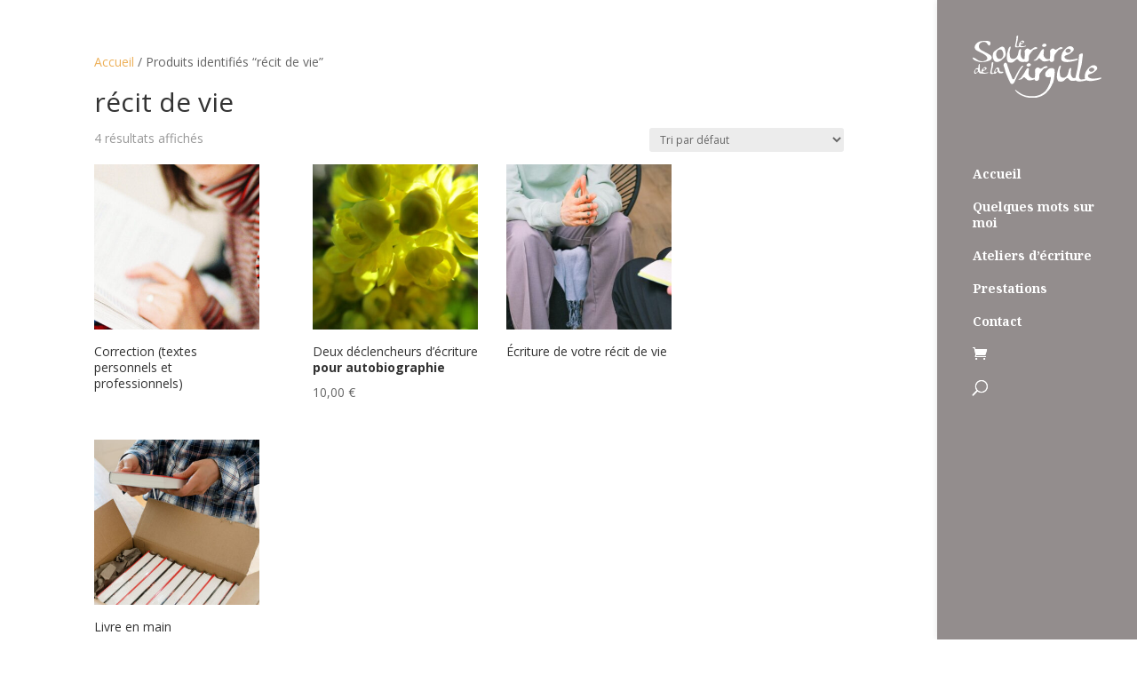

--- FILE ---
content_type: text/css
request_url: https://soniabrault.fr/wp-content/themes/Divichild/style.css?ver=4.27.5
body_size: 186
content:
/*
Theme Name: Divichild
Description: Child theme for the Divi theme 
Author: Zacharie Pacey
Template: Divi
*/

/****************************************/

#top-menu .nav li {line-height:1.5em;}

/*Ajustement couleur texte des boutons sur les pages de produits WC*/
.single_add_to_cart_button button alt, .et_color_scheme_orange.woocommerce-page button a, .woocommerce-page button.button {
    color: #fff !important;
}



--- FILE ---
content_type: text/css
request_url: https://soniabrault.fr/wp-content/et-cache/global/et-divi-customizer-global.min.css?ver=1766598976
body_size: 1170
content:
#top-menu>li>a,.sub-menu>li>a{line-height:1.3em}@media (min-width:981px){#et-top-navigation{margin-left:-40px}.et_vertical_nav #main-header #top-menu li{padding-left:40px}.et_vertical_nav div#et_top_search,.et_vertical_nav #et-top-navigation .et-cart-info{margin-left:40px}}body.woocommerce #sidebar{display:none}body.woocommerce #left-area{width:100%;padding-right:0}body.woocommerce #main-content .container:before{display:none}.et_pb_contact_submit,.et_password_protected_form .et_submit_button,.et_pb_bg_layout_light .et_pb_newsletter_button,.comment-reply-link,.form-submit .et_pb_button,.et_pb_bg_layout_light .et_pb_promo_button,.et_pb_bg_layout_light .et_pb_more_button,.woocommerce a.button.alt,.woocommerce-page a.button.alt,.woocommerce button.button.alt,.woocommerce button.button.alt.disabled,.woocommerce-page button.button.alt,.woocommerce-page button.button.alt.disabled,.woocommerce input.button.alt,.woocommerce-page input.button.alt,.woocommerce #respond input#submit.alt,.woocommerce-page #respond input#submit.alt,.woocommerce #content input.button.alt,.woocommerce-page #content input.button.alt,.woocommerce a.button,.woocommerce-page a.button,.woocommerce button.button,.woocommerce-page button.button,.woocommerce input.button,.woocommerce-page input.button,.et_pb_contact p input[type="checkbox"]:checked+label i:before,.et_pb_bg_layout_light.et_pb_module.et_pb_button{color:#fff}.form-submit .et_pb_button,.woocommerce #content input.button,.woocommerce #content input.button.alt,.woocommerce #content input.button.alt:hover,.woocommerce #content input.button:hover,.woocommerce #respond input#submit,.woocommerce #respond input#submit.alt,.woocommerce #respond input#submit.alt:hover,.woocommerce #respond input#submit:hover,.woocommerce-page #content input.button,.woocommerce-page #content input.button.alt,.woocommerce-page #content input.button.alt:hover,.woocommerce-page #respond input#submit,.woocommerce-page #respond input#submit.alt,.woocommerce-page #respond input#submit.alt:hover,.woocommerce-page #respond input#submit:hover,.woocommerce-page a.button,.woocommerce-page a.button.alt,.woocommerce-page a.button.alt:hover,.woocommerce-page a.button:hover,.woocommerce-page button.button,.woocommerce-page button.button.alt,.woocommerce-page button.button.alt.disabled,.woocommerce-page button.button.alt.disabled:hover,.woocommerce-page button.button.alt:hover,.woocommerce-page button.button:hover,.woocommerce-page input.button,.woocommerce-page input.button.alt,.woocommerce-page input.button.alt:hover,.woocommerce-page input.button:hover,.woocommerce a.button,.woocommerce a.button.alt,.woocommerce a.button.alt:hover,.woocommerce a.button:hover,.woocommerce button.button,.woocommerce button.button.alt,.woocommerce button.button.alt.disabled,.woocommerce button.button.alt.disabled:hover,.woocommerce button.button.alt:hover,.woocommerce input.button,.woocommerce input.button.alt,.woocommerce input.button.alt:hover,.woocommerce input.button:hover{color:#fff}p.price{margin-bottom:15px}.et_color_scheme_orange .woocommerce-error{background-color:red!important}.woocommerce div.product div.images .woocommerce-product-gallery__wrapper .zoomImg,.woocommerce div.product div.images .woocommerce-product-gallery__trigger{display:none!important}@media (min-width:800px){.et_vertical_nav.et_right_sidebar.woocommerce #main-content div.product div.images,.et_vertical_nav.et_right_sidebar.woocommerce-page #main-content div.product div.image{width:47%!important}}.woocommerce div.product div.images img{cursor:default!important}.product-name>a{color:#000}#payment a{color:#3e75fc}.mc4wp-form-fields button,.mc4wp-form-fields input,.mc4wp-form-fields select,.mc4wp-form-fields textarea{font-family:inherit;border-radius:3px;padding:8px}.mc4wp-form-fields input[type="submit"]{clear:both;background-color:green;border:0 none;border-radius:4px;transition:all 0.23s ease-in-out 0s;color:#FFFFFF;cursor:pointer;display:inline-block;font-size:15px;font-weight:normal;height:32px;line-height:32px;margin:0 5px 10px 0;padding:0 22px;text-align:center;text-decoration:none;vertical-align:top;white-space:nowrap;width:auto}.mc4wp-form-fields input[type="checkbox"]{cursor:pointer}.mc4wp-success p{color:green}.footer-widget a:hover{color:#ee7b00!important}.lettrine{float:left;font-size:3em;color:#ee7b00;line-height:1em;font-weight:bold;margin-right:10px}.one_half p{padding-bottom:0px}.one_half blockquote p{padding-bottom:5px}.woocommerce-Tabs-panel button.button{margin-top:10px}.woocommerce-Tabs-panel button a{color:#fff}#fondcolore a{color:#000;font-weight:bold}.wpforms-form input,.wpforms-form textarea{background-color:#f7f7f7!important;border:none!important;border-radius:3px!important}.clone-style-et-btn{}.et_color_scheme_orange .woocommerce-message{background-color:#629827!important}.woocommerce-message a.button.wc-forward,.woocommerce-message a.button.wc-forward:hover{margin-left:15px}

--- FILE ---
content_type: image/svg+xml
request_url: https://soniabrault.fr/wp-content/themes/Divichild/images/zac/logo-sourire-virgule_blc.svg
body_size: 15038
content:
<?xml version="1.0" encoding="utf-8"?>
<!-- Generator: Adobe Illustrator 24.2.1, SVG Export Plug-In . SVG Version: 6.00 Build 0)  -->
<svg version="1.1" id="Calque_1" xmlns="http://www.w3.org/2000/svg" xmlns:xlink="http://www.w3.org/1999/xlink" x="0px" y="0px"
	 viewBox="0 0 1364.7 656.5" style="enable-background:new 0 0 1364.7 656.5;" xml:space="preserve">
<style type="text/css">
	.st0{fill:#FFFFFF;}
</style>
<g id="Version_défonce">
	<g>
		<path class="st0" d="M465.9,125c-5.4,0-9.4-0.7-11.9-2.1c-3.5-1.9-5.3-5.4-5.3-10.6c0-3.4,0.6-7.6,1.8-12.4
			c1.8-7.4,4.3-18.4,7.6-33.1c3.4-18.9,5.7-38.7,6.8-59.3c0.9-1.5,2.8-3,5.8-4.5s5.4-2.2,7.2-2.2c2.5,0,3.8,2.2,3.8,6.6
			c0,1.7-0.3,4.1-0.9,7.1c-0.7,3.8-1.1,6.1-1.2,7c-0.4,6-1.4,14.8-3,26.6c-1.7,6.9-4.3,17.1-7.9,30.8c-2.5,10.1-3.8,17.6-3.8,22.5
			c0,9.7,3,14.5,9.1,14.5c2.4,0,6.1-0.3,11.2-1c5-0.7,8.8-1,11.2-1c1.7,0,2.9,0.4,3.5,1.1l0.2,0.5c0,3-4.9,5.4-14.7,7.3
			C478,124.3,471.6,125,465.9,125z"/>
		<path class="st0" d="M564.5,109.6c0,1.5-1.6,3.1-4.8,4.6c-2.3,1.2-4.6,2.1-6.8,2.6c-17,4.2-29,6.3-36,6.3
			c-18,0-27.1-5.3-27.1-15.8c0-9.9,1.9-18.6,5.7-26.1c3.5-6.7,9.2-13.5,16.9-20.6c5.5-5.1,11.4-7.6,17.5-7.6c3.8,0,7.4,1.3,10.7,3.9
			c3.3,2.6,5,5.8,5,9.6c0,4-3.2,8.5-9.7,13.3c-2.4,2.1-6,4.8-10.7,8l-15.6,5.6c-3.6,1.3-5.4,3.2-5.4,5.8c0,4.8,2.8,8.3,8.5,10.6
			c4.1,1.7,8.9,2.6,14.4,2.6c5.8,0,12.4-0.6,19.8-1.7c0.9-0.1,3.2-0.6,7-1.6c2.9-0.7,5.3-1.1,7.1-1.1
			C563.4,108.1,564.5,108.6,564.5,109.6z M532.6,72.3c0-2.6-1.3-4.7-3.8-6.3c-2.1-1.4-4.5-2.1-7.3-2.1c-2.8,0-5.6,0.9-8.3,2.6
			c-2.9,2-4.4,4.4-4.4,7.2c0,2.6,1.2,4.8,3.6,6.4c2.1,1.3,4.5,2,7.3,2c2.8,0,5.7-0.9,8.5-2.8C531.2,77.3,532.6,75,532.6,72.3z"/>
	</g>
	<g>
		<path class="st0" d="M202.7,232.2c0,18-15.5,31.1-46.4,39.2c-20.2,5.5-42.8,8.3-68,8.3c-17.3,0-52.1-12.4-52.6-12.6
			c-13.7-4.6-24-11.4-31-20.5c-3.1-4.1-4.7-7.8-4.7-11.2c0-2.4,1.9-3.6,5.8-3.6c5,0,16.1,5.2,33.1,15.5
			c10.3,6.2,19.9,16.6,43.9,21.6c6.2,1.2,12.2,1.8,18,1.8c11.5,0,22.8-2.4,33.8-7.2c13.7-6,20.5-14,20.5-24.1
			c0-12.5-9.1-24.8-27.4-37.1c-10.1-7-28.2-16.7-54.4-29.2c-22.8-10.8-36.6-18.7-41.4-23.8c-7.2-7.7-10.8-16.2-10.8-25.6
			c0-8.6,3.1-17.8,9.4-27.4c12.7-19.2,30.5-31.3,53.3-36.4c11-2.4,33.4-3.6,67-3.6c25.4,0,38.2,8.8,38.2,26.3c0,4.1-1.3,8.8-4,14
			c-2.9,6-6.2,9-10.1,9c-5,0-9.7-3.4-14-10.1C153.7,85.2,149.2,79,147.2,77C140,70.3,130.9,67,119.9,67c-15.4,0-28.2,4.2-38.5,12.6
			C71,88,65.9,99.7,65.9,114.8c0,16.8,10.2,30.6,30.6,41.4l72.4,38.2C191.4,206.4,202.7,219,202.7,232.2z"/>
		<path class="st0" d="M258.5,278.7c-16.1,0-28.1-7.1-36-21.2c-6.7-11.5-10.1-25.9-10.1-43.2c0-16.3,2.8-28.9,8.3-37.8
			c4.6-7,14.2-15.4,28.8-25.2l27.7-18.7c16.1-10.8,28-16.2,35.6-16.2c9.4,0,16.8,4.1,22.3,12.2c3.4,5,6.8,15.5,10.4,31.3
			c3.1,14.6,4.7,25.7,4.7,33.1c0,13.9-5.3,27-15.8,39.2c-3.4,3.8-14.4,13.7-33.1,29.5c-5,4.3-11.9,8.2-20.5,11.7
			C272.2,277,264.7,278.7,258.5,278.7z M325.5,199.5c0-12-2.8-23.4-8.3-34.2c-7-12.7-15.8-19.1-26.6-19.1
			c-11.8,0-21.8,5.6-30.2,16.9c-7.9,10.3-11.9,21.5-11.9,33.5c0,13,3,24.1,9,33.5c7,10.8,16.6,16.2,28.8,16.2
			c11.5,0,21.1-5,28.8-15.1C322,222.1,325.5,211.5,325.5,199.5z"/>
		<path class="st0" d="M582.5,256.5c0,0.7-0.9,1.8-2.7,3.3c-1.8,1.5-2.8,2.3-3.1,2.5c-8.4,10.7-24.6,16-48.6,16
			c-12,0-22-2.6-29.9-7.9c-3.6-2.2-8.6-7-15.1-14.4c-4.6-5.3-8.8-7.9-12.6-7.9c-3.6,0-8.6,3.2-15.1,9.7
			c-9.4,9.4-16.1,15.5-20.2,18.4c-9.4,6.5-19.4,9.7-30.2,9.7c-4.1,0-7.7-0.4-10.8-1.1c-5.5-1.2-11-2.4-16.6-3.6
			c-3.4-1.7-6.7-6.8-10.1-15.5c-4.1-11-6.1-19.7-6.1-25.9c0-25,1.9-44.4,5.8-58.3c5.5-20.9,8.8-32.6,9.7-35.3
			c7.2-19.9,14.8-29.9,22.7-29.9c2.4,0,3.6,1.9,3.6,5.8c0,3.6-2.1,12.1-6.3,25.6c-4.2,13.4-6.3,24.2-6.3,32.4c0,3.4,1.6,17,4.7,41
			c1,7.9,5,14,12.2,18.4c6.2,4.1,13.4,6.1,21.6,6.1c14.6,0,27.1-6.5,37.4-19.4c8.6-11,14.3-24.6,16.9-40.7
			c4.6-29,12.1-43.6,22.7-43.6c3.1,0,5.4,2.8,6.8,8.3c-3.4,25.4-5,40.7-5,45.7c0,4.6,1.8,13.8,5.4,27.7c3.4,5.3,6.7,10.4,10.1,15.5
			c5,6.5,9.8,9.7,14.4,9.7l32.4-3.2C578.4,248.5,582.5,252.2,582.5,256.5z"/>
		<path class="st0" d="M566.7,278.7c-4.6,0-8.9-1.8-13.1-5.4s-6.1-7.7-5.6-12.2l5-59.4c0-4.1-0.3-10.1-0.9-18.2
			c-0.6-8-0.9-14.1-0.9-18.2c0-6.5,3.4-13,10.1-19.4c6.7-6.5,13.4-9.7,20.2-9.7c4.1,0,9.3,2.3,15.7,7c6.4,4.7,11.3,7,14.9,7
			c3.1,0,11.2-4.7,24.1-14.2c13-9.5,23.4-14.2,31.3-14.2c3.6,0,7.2,0.8,10.8,2.5c4.8,1.9,7.2,4.4,7.2,7.5c0,3.3-5.8,6.8-17.3,10.4
			c-7,1.9-13.9,3.8-20.9,5.7c-4.6,1.2-18.6,17.2-42.1,48.1c-4.8,6.2-7.8,13.9-9,23c-0.2,1.9-0.5,10-0.7,24.3
			c-0.2,14.2-3.7,23.9-10.4,28.9C579.5,276.6,573.4,278.7,566.7,278.7z"/>
		<path class="st0" d="M836.3,246.3l-0.4,1.4c-5.3,6.2-16.2,12-32.8,17.3c-15.1,5-27.6,7.6-37.4,7.6c-15.1,0-24.7-2-28.8-6.1
			c-5-5-10.2-10-15.5-14.8c-8.9-8.6-14.5-13-16.9-13c-2.6,0-6,2.3-10.1,6.8c-5.3,6-10,10.3-14,13c-7.7,4.6-17,6.8-28.1,6.8
			c-5.3,0-8-1-8.3-2.9c0.2-1.2,3.2-3.2,9-6.1c7-3.8,10.6-5.8,10.8-5.8c5-3.6,12.4-12.2,22-25.9c6.2-9.4,12.6-18.7,19.1-28.1
			c6-10.6,11.9-21.1,17.6-31.7c8.9-14.6,17.3-22,25.2-22c5.3,0,7.8,3.6,7.6,10.8v2.5c-0.2,3.4-1.2,12.7-2.9,28.1l-0.7,9.7
			c-0.2,1.7-0.5,3.1-0.7,4.1c-0.2,1.1-0.4,2.3-0.4,3.8c0,11,5,21.6,14.9,31.7c10,10.1,20.6,15.1,31.9,15.1c3.8,0,9.3-1,16.4-2.9
			c7.1-1.9,12.2-2.9,15.3-2.9c2.4,0,4.7,0.6,6.8,1.8l2.2-2.2L836.3,246.3z M782.3,100.1c0,5.5-2.8,10.2-8.3,14
			c-5.5,3.8-11.3,5.8-17.3,5.8c-4.6,0-9-1.1-13.3-3.2c-5-2.6-7.6-6.1-7.6-10.4c0-5.3,2.8-10.1,8.5-14.4s11.2-6.5,16.7-6.5
			c5.3,0,10,1.1,14,3.2C779.9,91.4,782.3,95.3,782.3,100.1z"/>
		<path class="st0" d="M835.2,278.7c-4.6,0-8.9-1.8-13.1-5.4s-6.1-7.7-5.6-12.2l5-59.4c0-4.1-0.3-10.1-0.9-18.2
			c-0.6-8-0.9-14.1-0.9-18.2c0-6.5,3.4-13,10.1-19.4c6.7-6.5,13.4-9.7,20.2-9.7c4.1,0,9.3,2.3,15.7,7c6.4,4.7,11.3,7,14.9,7
			c3.1,0,11.2-4.7,24.1-14.2c13-9.5,23.4-14.2,31.3-14.2c3.6,0,7.2,0.8,10.8,2.5c4.8,1.9,7.2,4.4,7.2,7.5c0,3.3-5.8,6.8-17.3,10.4
			c-7,1.9-13.9,3.8-20.9,5.7c-4.6,1.2-18.6,17.2-42.1,48.1c-4.8,6.2-7.8,13.9-9,23c-0.2,1.9-0.5,10-0.7,24.3
			c-0.2,14.2-3.7,23.9-10.4,28.9C848.1,276.6,841.9,278.7,835.2,278.7z"/>
		<path class="st0" d="M1116,247.4c0,3.6-3.8,7.3-11.5,10.9c-5.5,2.9-10.9,5-16.2,6.2c-40.6,9.9-69.1,14.9-85.7,14.9
			c-43,0-64.4-12.5-64.4-37.5c0-23.6,4.6-44.3,13.7-62.1c8.4-15.9,21.8-32.2,40.3-49.1c13.2-12,27.1-18,41.8-18
			c9.1,0,17.6,3.1,25.6,9.4c7.9,6.3,11.9,13.8,11.9,22.7c0,9.6-7.7,20.2-23,31.8c-5.8,5.1-14.3,11.4-25.6,19.1l-37.1,13.4
			c-8.6,3.1-13,7.7-13,13.7c0,11.3,6.7,19.7,20.2,25.3c9.8,4.1,21.2,6.1,34.2,6.1c13.9,0,29.6-1.4,47.2-4.1
			c2.2-0.3,7.7-1.5,16.6-3.7c7-1.7,12.6-2.6,16.9-2.6C1113.3,243.8,1116,245,1116,247.4z M1040.1,158.6c0-6.3-3-11.3-9-14.9
			c-5-3.4-10.8-5.1-17.3-5.1c-6.7,0-13.3,2.1-19.8,6.2c-7,4.8-10.4,10.5-10.4,17.1c0,6.3,2.9,11.4,8.6,15.3c5,3.2,10.8,4.7,17.3,4.7
			c6.7,0,13.5-2.2,20.3-6.7C1036.6,170.7,1040.1,165.2,1040.1,158.6z"/>
	</g>
	<g>
		<path class="st0" d="M103.6,391.1c0,3-1.5,5.3-4.4,6.8c-2.3,1.2-5.1,1.8-8.3,1.8c-3.4,0-7.4-0.6-11.8-1.8c-4.9-1.3-8.4-3-10.4-5
			c-0.4-0.4-2-2.9-4.7-7.4c-2.1-3.4-3.9-5.1-5.4-5.1c-1.3,0-3.7,1.9-7.3,5.6c-4.7,5-8.4,8.5-10.9,10.4c-5,3.7-10.1,5.6-15.1,5.6
			c-3.4,0-6-1.6-7.7-4.7c-1.4-2.6-2.1-5.7-2.1-9.4c0-15.2,6.5-28.6,19.5-40.1c3.7-3.3,9.6-5,17.5-5c1.8,0,3.5-0.3,5-1.1
			c2-0.9,3.1-2.2,3.2-3.8l1.1-19.4c0.5-7.4,3-13.5,7.3-18.3c1.5-1.7,2.9-2.6,4.1-2.7c1.4,0.4,2.1,1.6,2.1,3.6
			c0,3.7,0.1,9.3,0.3,16.8c0,1.3,0.2,4,0.5,8c0.2,3.3,0.3,6,0.3,8c0,2.3-0.3,5.8-0.8,10.4c-0.6,4.6-0.8,8.1-0.8,10.4
			c0,2.9,0.9,7,2.7,12.1c1.1,3,2.2,6.1,3.3,9.2c1.8,3.9,4,6.3,6.5,7c3.1,0.7,6.2,1.5,9.2,2.3C101.2,387,103.6,388.9,103.6,391.1z
			 M57.5,366.9c0-4-1.7-7.3-5-9.8c-3-2.2-6.6-3.3-10.7-3.3c-5.3,0-9.6,3.2-12.7,9.5c-2.4,5-3.6,10.6-3.6,16.7c0,7.8,2.7,11.7,8,11.7
			c4.5,0,9.7-3,15.4-9C54.6,376.8,57.5,371.5,57.5,366.9z"/>
		<path class="st0" d="M166.4,388.9c0,1.5-1.6,3.1-4.8,4.6c-2.3,1.2-4.6,2.1-6.8,2.6c-17,4.2-29,6.3-36,6.3
			c-18,0-27.1-5.3-27.1-15.8c0-9.9,1.9-18.6,5.7-26.1c3.5-6.7,9.2-13.5,16.9-20.6c5.5-5.1,11.4-7.6,17.5-7.6c3.8,0,7.4,1.3,10.7,3.9
			c3.3,2.6,5,5.8,5,9.6c0,4-3.2,8.5-9.7,13.3c-2.4,2.1-6,4.8-10.7,8l-15.6,5.6c-3.6,1.3-5.4,3.2-5.4,5.8c0,4.8,2.8,8.3,8.5,10.6
			c4.1,1.7,8.9,2.6,14.4,2.6c5.8,0,12.4-0.6,19.8-1.7c0.9-0.1,3.2-0.6,7-1.6c2.9-0.7,5.3-1.1,7.1-1.1
			C165.2,387.3,166.4,387.8,166.4,388.9z M134.5,351.6c0-2.6-1.3-4.7-3.8-6.3c-2.1-1.4-4.5-2.1-7.3-2.1c-2.8,0-5.6,0.9-8.3,2.6
			c-2.9,2-4.4,4.4-4.4,7.2c0,2.6,1.2,4.8,3.6,6.4c2.1,1.3,4.5,2,7.3,2c2.8,0,5.7-0.9,8.5-2.8C133,356.6,134.5,354.3,134.5,351.6z"/>
		<path class="st0" d="M203,404.3c-5.4,0-9.4-0.7-11.9-2.1c-3.5-1.9-5.3-5.4-5.3-10.6c0-3.4,0.6-7.6,1.8-12.4
			c1.8-7.4,4.3-18.4,7.6-33.1c3.4-18.9,5.7-38.7,6.8-59.3c0.9-1.5,2.8-3,5.8-4.5c3-1.5,5.4-2.2,7.2-2.2c2.5,0,3.8,2.2,3.8,6.6
			c0,1.7-0.3,4.1-0.9,7.1c-0.7,3.8-1.1,6.1-1.2,7c-0.4,6-1.4,14.8-3,26.6c-1.7,6.9-4.3,17.1-7.9,30.8c-2.5,10.1-3.8,17.6-3.8,22.5
			c0,9.7,3,14.5,9.1,14.5c2.4,0,6.1-0.3,11.2-1c5-0.7,8.8-1,11.2-1c1.7,0,2.9,0.4,3.5,1.1l0.2,0.5c0,3-4.9,5.4-14.7,7.3
			C215.1,403.6,208.7,404.3,203,404.3z"/>
		<path class="st0" d="M325.8,384.8c0,1-0.4,2-1.1,3c-2.7,3.8-6,6.3-9.7,7.6c-2.8,1-6.9,1.5-12.3,1.5c-1.1,0-6.9,0-17.4-0.2
			c-4.4,0-7.9-1.5-10.3-4.4c-0.4-0.5-1.7-3.4-3.8-8.6c-1.7-4.2-3.5-6.3-5.3-6.3c-2.1,0-5.3,2.7-9.5,8c-2.3,3.2-4.7,6.5-7.1,9.8
			c-1,1.3-3,2.8-6,4.4c-3,1.6-5.4,2.4-7.1,2.4c-6.3,0-9.4-4-9.4-12.1c0-4.4,1.1-9.1,3.2-13.9c1.3-3.2,3.4-7.9,6.2-14.1
			c2.6-5.2,6.6-10.9,12.1-17c5.4-6.1,10.9-9.1,16.5-9.1c4.4,0,8.2,1.5,11.3,4.4c3.2,3.2,5.1,8.4,5.6,15.5c0.7,8.1,2,13.6,3.8,16.5
			c1.5,2.5,3.8,4.7,6.8,6.7c3,2,5.9,2.9,8.6,2.9h19.2C323.9,381.6,325.8,382.6,325.8,384.8z M264.9,362.5c0-3-1-5.7-2.9-8.1
			c-1.9-2.4-4.4-3.6-7.4-3.6c-4.8,0-8.8,3-11.8,9.1c-2.6,5-3.9,10.2-3.9,15.6c0,7.1,2.1,10.6,6.3,10.6c1.3,0,2.7-0.4,4.2-1.2
			C259.7,379.9,264.9,372.4,264.9,362.5z"/>
	</g>
	<g>
		<path class="st0" d="M536.5,318.8c0,1.9,1.7,0.2-23.8,35.5c-13.4,18-15.1,21.5-20.7,34.9c-11,18.3-22.1,41.5-41.3,83.3
			c-5.5,12-9.6,19.9-12.2,23.8c-6.5,9.6-13.4,14.4-20.9,14.4c-4.8,0-9.2-1.8-13.3-5.4c-4.8-4.1-15.1-24.5-31-61.3
			c-13-30-21.1-49.8-24.5-59.1c-1.9-7.2-4.8-18-8.6-32.4c-2.2-7.2-6.1-18.7-11.9-34.6c-0.5-1.4-0.7-4-0.7-7.6
			c0-6.3,1.9-11.9,5.6-16.9c3.7-5.1,8.6-7.6,14.6-7.6c7.2,0,12.6,4.7,16.2,14.1c2.2,7.7,4.3,15.3,6.5,22.7c2.4,6.5,6,16.2,10.8,29.2
			c2.4,7.9,6.4,19.8,11.9,35.7c3.1,6.5,7.7,16.4,13.7,29.6l13,35.4c0.5,1.7,1.9,3.4,4.3,5.2c2.4,1.8,4.4,2.7,6.1,2.7
			c2.9,0,6-1.3,9.4-4c9.1-16.1,18.2-40,37-71.8c2.2-4.1,5.5-10,10.1-17.7c3.1-4.1,2.1-4,16-23.7c23.3-31,28-26.1,33.2-26.1
			C536.2,317.4,536.5,318,536.5,318.8z"/>
		<path class="st0" d="M677.1,445.5l-0.4,1.4c-5.3,6.2-16.2,12-32.8,17.3c-15.1,5-27.6,7.6-37.4,7.6c-15.1,0-24.7-2-28.8-6.1
			c-5-5-10.2-10-15.5-14.8c-8.9-8.6-14.5-13-16.9-13c-2.6,0-6,2.3-10.1,6.8c-5.3,6-10,10.3-14,13c-7.7,4.6-17,6.8-28.1,6.8
			c-5.3,0-8-1-8.3-2.9c0.2-1.2,3.2-3.2,9-6.1c7-3.8,10.6-5.8,10.8-5.8c5-3.6,12.4-12.2,22-25.9c6.2-9.4,12.6-18.7,19.1-28.1
			c6-10.6,11.9-21.1,17.6-31.7c8.9-14.6,17.3-22,25.2-22c5.3,0,7.8,3.6,7.6,10.8v2.5c-0.2,3.4-1.2,12.7-2.9,28.1l-0.7,9.7
			c-0.2,1.7-0.5,3.1-0.7,4.1c-0.2,1.1-0.4,2.3-0.4,3.8c0,11,5,21.6,14.9,31.7c10,10.1,20.6,15.1,31.9,15.1c3.8,0,9.3-1,16.4-2.9
			s12.2-2.9,15.3-2.9c2.4,0,4.7,0.6,6.8,1.8l2.2-2.2L677.1,445.5z"/>
		<path class="st0" d="M616.7,306.5c0,5.5-2.8,10.2-8.3,14c-5.5,3.8-11.3,5.8-17.3,5.8c-4.6,0-9-1.1-13.3-3.2
			c-5-2.6-7.6-6.1-7.6-10.4c0-5.3,2.8-10.1,8.5-14.4s11.2-6.5,16.7-6.5c5.3,0,10,1.1,14,3.2C614.3,297.8,616.7,301.7,616.7,306.5z"
			/>
		<path class="st0" d="M676.1,477.9c-4.6,0-8.9-1.8-13.1-5.4c-4.2-3.6-6.1-7.7-5.6-12.2l5-59.4c0-4.1-0.3-10.1-0.9-18.2
			c-0.6-8-0.9-14.1-0.9-18.2c0-6.5,3.4-13,10.1-19.4c6.7-6.5,13.4-9.7,20.2-9.7c4.1,0,9.3,2.3,15.7,7s11.3,7,14.9,7
			c3.1,0,11.2-4.7,24.1-14.2c13-9.5,23.4-14.2,31.3-14.2c3.6,0,7.2,0.8,10.8,2.5c4.8,1.9,7.2,4.4,7.2,7.5c0,3.3-5.8,6.8-17.3,10.4
			c-7,1.9-13.9,3.8-20.9,5.7c-4.6,1.2-18.6,17.2-42.1,48.1c-4.8,6.2-7.8,13.9-9,23c-0.2,1.9-0.5,10-0.7,24.3
			c-0.2,14.2-3.7,23.9-10.4,28.9C688.9,475.8,682.8,477.9,676.1,477.9z"/>
		<path class="st0" d="M819.1,496.4c8.2-28.2,8.9-41.2,9-60.8c0,0-9.4,2.3-25.8,4.1c-16.4,1.8-31.5-10.6-33.2-21.4
			c-3.1-18.9,4.5-36.1,13.3-44.2c0.2-0.2,4.4-6.7,17.1-18.2c8-7.2,27.9-14.8,40.9-13.5c7.7,0.7,14.2,2.6,20,7.8
			c5.8,5.2,8.1,10.3,8.7,18.6c2.3,30.6-3,52.5-5,71.9c-2.1,34.3-16.4,61.6-18.3,65.4 M839.5,380.5c-0.7-10.3-5.4-14.1-15.8-14.4
			c-5.7-0.1-12,4-16.2,8c-4.3,4-8.1,11.6-8,16.2c0.3,13.5,3.2,22.1,16.8,22.1c7.8,0,13.2-5.8,17.3-11.9
			C837.2,394.9,839.9,387,839.5,380.5z"/>
		<path class="st0" d="M852.6,468.2c1,9.1-3.4,29.2-4.6,32.5c-7.8,21.2-22,47.2-30.5,59.3c-9.6,13.7-30,33.6-37.1,41.7
			c-5.8,6.6-57.5,54.9-143,54.9c-73.6,0-120.1-24.5-148-41.7c-32.8-23.5-48.8-52.4-38.1-45.3c14.5,9.7,28.7,22.3,61,41.9
			c32.2,19.6,69.7,27,123.5,26.8c47-0.2,77.4-10.9,107.5-32.2c27.4-19.4,43.4-32.2,75.9-109.7c3.1-8.1,6.4-16.9,7-26"/>
		<ellipse transform="matrix(0.4658 -0.8849 0.8849 0.4658 96.6441 934.0798)" class="st0" cx="822" cy="387" rx="28.2" ry="23.2"/>
		<path class="st0" d="M1113.8,455.7c0,0.7-0.9,1.8-2.7,3.3c-1.8,1.5-2.8,2.3-3.1,2.5c-8.4,10.7-24.6,16-48.6,16
			c-12,0-22-2.6-29.9-7.9c-3.6-2.2-8.6-7-15.1-14.4c-4.6-5.3-8.8-7.9-12.6-7.9c-3.6,0-8.6,3.2-15.1,9.7
			c-9.4,9.4-16.1,15.5-20.2,18.4c-9.4,6.5-19.4,9.7-30.2,9.7c-4.1,0-7.7-0.4-10.8-1.1c-5.5-1.2-11-2.4-16.6-3.6
			c-3.4-1.7-6.7-6.8-10.1-15.5c-4.1-11-6.1-19.7-6.1-25.9c0-25,1.9-44.4,5.8-58.3c5.5-20.9,8.8-32.6,9.7-35.3
			c7.2-19.9,14.8-29.9,22.7-29.9c2.4,0,3.6,1.9,3.6,5.8c0,3.6-2.1,12.1-6.3,25.6c-4.2,13.4-6.3,24.2-6.3,32.4c0,3.4,1.6,17,4.7,41
			c1,7.9,5,14,12.2,18.4c6.2,4.1,13.4,6.1,21.6,6.1c14.6,0,27.1-6.5,37.4-19.4c8.6-11,14.3-24.6,16.9-40.7
			c4.6-29,12.1-43.6,22.7-43.6c3.1,0,5.4,2.8,6.8,8.3c-3.4,25.4-5,40.7-5,45.7c0,4.6,1.8,13.8,5.4,27.7c3.4,5.3,6.7,10.4,10.1,15.5
			c5,6.5,9.8,9.7,14.4,9.7l32.4-3.2C1109.7,447.7,1113.8,451.4,1113.8,455.7z"/>
		<path class="st0" d="M1130,483.3c-13,0-22.4-1.7-28.4-5c-8.4-4.6-12.6-13-12.6-25.2c0-8.2,1.4-18,4.3-29.5
			c4.3-17.5,10.3-43.8,18-78.8c8.2-45.1,13.6-92.2,16.2-141.1c2.2-3.6,6.8-7.1,13.9-10.6c7.1-3.5,12.8-5.2,17.1-5.2
			c6,0,9,5.3,9,15.8c0,4.1-0.7,9.7-2.2,16.9c-1.7,9.1-2.6,14.6-2.9,16.6c-1,14.2-3.4,35.3-7.2,63.4c-4.1,16.3-10.3,40.8-18.7,73.4
			c-6,24-9,41.9-9,53.6c0,23,7.2,34.6,21.6,34.6c5.8,0,14.6-0.8,26.6-2.3s20.9-2.3,26.6-2.3c4.1,0,6.8,0.8,8.3,2.5l0.4,1.1
			c0,7.2-11.6,13-34.9,17.3C1158.8,481.6,1143.5,483.3,1130,483.3z"/>
		<path class="st0" d="M1364.7,446.6c0,3.6-3.8,7.3-11.5,10.9c-5.5,2.9-10.9,5-16.2,6.2c-40.6,9.9-69.1,14.9-85.7,14.9
			c-43,0-64.4-12.5-64.4-37.5c0-23.6,4.6-44.3,13.7-62.1c8.4-15.9,21.8-32.2,40.3-49.1c13.2-12,27.1-18,41.8-18
			c9.1,0,17.6,3.1,25.6,9.4c7.9,6.3,11.9,13.8,11.9,22.7c0,9.6-7.7,20.2-23,31.8c-5.8,5.1-14.3,11.4-25.6,19.1l-37.1,13.4
			c-8.6,3.1-13,7.7-13,13.7c0,11.3,6.7,19.7,20.2,25.3c9.8,4.1,21.2,6.1,34.2,6.1c13.9,0,29.6-1.4,47.2-4.1
			c2.2-0.3,7.7-1.5,16.6-3.7c7-1.7,12.6-2.6,16.9-2.6C1362,443,1364.7,444.2,1364.7,446.6z M1288.8,357.8c0-6.3-3-11.2-9-14.9
			c-5-3.4-10.8-5.1-17.3-5.1c-6.7,0-13.3,2.1-19.8,6.2c-7,4.8-10.4,10.5-10.4,17.1c0,6.3,2.9,11.4,8.6,15.3c5,3.2,10.8,4.7,17.3,4.7
			c6.7,0,13.5-2.2,20.3-6.7S1288.8,364.4,1288.8,357.8z"/>
	</g>
</g>
</svg>


--- FILE ---
content_type: image/svg+xml
request_url: https://soniabrault.fr/wp-content/themes/Divichild/images/zac/logo-sourire-virgule_blc.svg
body_size: 15038
content:
<?xml version="1.0" encoding="utf-8"?>
<!-- Generator: Adobe Illustrator 24.2.1, SVG Export Plug-In . SVG Version: 6.00 Build 0)  -->
<svg version="1.1" id="Calque_1" xmlns="http://www.w3.org/2000/svg" xmlns:xlink="http://www.w3.org/1999/xlink" x="0px" y="0px"
	 viewBox="0 0 1364.7 656.5" style="enable-background:new 0 0 1364.7 656.5;" xml:space="preserve">
<style type="text/css">
	.st0{fill:#FFFFFF;}
</style>
<g id="Version_défonce">
	<g>
		<path class="st0" d="M465.9,125c-5.4,0-9.4-0.7-11.9-2.1c-3.5-1.9-5.3-5.4-5.3-10.6c0-3.4,0.6-7.6,1.8-12.4
			c1.8-7.4,4.3-18.4,7.6-33.1c3.4-18.9,5.7-38.7,6.8-59.3c0.9-1.5,2.8-3,5.8-4.5s5.4-2.2,7.2-2.2c2.5,0,3.8,2.2,3.8,6.6
			c0,1.7-0.3,4.1-0.9,7.1c-0.7,3.8-1.1,6.1-1.2,7c-0.4,6-1.4,14.8-3,26.6c-1.7,6.9-4.3,17.1-7.9,30.8c-2.5,10.1-3.8,17.6-3.8,22.5
			c0,9.7,3,14.5,9.1,14.5c2.4,0,6.1-0.3,11.2-1c5-0.7,8.8-1,11.2-1c1.7,0,2.9,0.4,3.5,1.1l0.2,0.5c0,3-4.9,5.4-14.7,7.3
			C478,124.3,471.6,125,465.9,125z"/>
		<path class="st0" d="M564.5,109.6c0,1.5-1.6,3.1-4.8,4.6c-2.3,1.2-4.6,2.1-6.8,2.6c-17,4.2-29,6.3-36,6.3
			c-18,0-27.1-5.3-27.1-15.8c0-9.9,1.9-18.6,5.7-26.1c3.5-6.7,9.2-13.5,16.9-20.6c5.5-5.1,11.4-7.6,17.5-7.6c3.8,0,7.4,1.3,10.7,3.9
			c3.3,2.6,5,5.8,5,9.6c0,4-3.2,8.5-9.7,13.3c-2.4,2.1-6,4.8-10.7,8l-15.6,5.6c-3.6,1.3-5.4,3.2-5.4,5.8c0,4.8,2.8,8.3,8.5,10.6
			c4.1,1.7,8.9,2.6,14.4,2.6c5.8,0,12.4-0.6,19.8-1.7c0.9-0.1,3.2-0.6,7-1.6c2.9-0.7,5.3-1.1,7.1-1.1
			C563.4,108.1,564.5,108.6,564.5,109.6z M532.6,72.3c0-2.6-1.3-4.7-3.8-6.3c-2.1-1.4-4.5-2.1-7.3-2.1c-2.8,0-5.6,0.9-8.3,2.6
			c-2.9,2-4.4,4.4-4.4,7.2c0,2.6,1.2,4.8,3.6,6.4c2.1,1.3,4.5,2,7.3,2c2.8,0,5.7-0.9,8.5-2.8C531.2,77.3,532.6,75,532.6,72.3z"/>
	</g>
	<g>
		<path class="st0" d="M202.7,232.2c0,18-15.5,31.1-46.4,39.2c-20.2,5.5-42.8,8.3-68,8.3c-17.3,0-52.1-12.4-52.6-12.6
			c-13.7-4.6-24-11.4-31-20.5c-3.1-4.1-4.7-7.8-4.7-11.2c0-2.4,1.9-3.6,5.8-3.6c5,0,16.1,5.2,33.1,15.5
			c10.3,6.2,19.9,16.6,43.9,21.6c6.2,1.2,12.2,1.8,18,1.8c11.5,0,22.8-2.4,33.8-7.2c13.7-6,20.5-14,20.5-24.1
			c0-12.5-9.1-24.8-27.4-37.1c-10.1-7-28.2-16.7-54.4-29.2c-22.8-10.8-36.6-18.7-41.4-23.8c-7.2-7.7-10.8-16.2-10.8-25.6
			c0-8.6,3.1-17.8,9.4-27.4c12.7-19.2,30.5-31.3,53.3-36.4c11-2.4,33.4-3.6,67-3.6c25.4,0,38.2,8.8,38.2,26.3c0,4.1-1.3,8.8-4,14
			c-2.9,6-6.2,9-10.1,9c-5,0-9.7-3.4-14-10.1C153.7,85.2,149.2,79,147.2,77C140,70.3,130.9,67,119.9,67c-15.4,0-28.2,4.2-38.5,12.6
			C71,88,65.9,99.7,65.9,114.8c0,16.8,10.2,30.6,30.6,41.4l72.4,38.2C191.4,206.4,202.7,219,202.7,232.2z"/>
		<path class="st0" d="M258.5,278.7c-16.1,0-28.1-7.1-36-21.2c-6.7-11.5-10.1-25.9-10.1-43.2c0-16.3,2.8-28.9,8.3-37.8
			c4.6-7,14.2-15.4,28.8-25.2l27.7-18.7c16.1-10.8,28-16.2,35.6-16.2c9.4,0,16.8,4.1,22.3,12.2c3.4,5,6.8,15.5,10.4,31.3
			c3.1,14.6,4.7,25.7,4.7,33.1c0,13.9-5.3,27-15.8,39.2c-3.4,3.8-14.4,13.7-33.1,29.5c-5,4.3-11.9,8.2-20.5,11.7
			C272.2,277,264.7,278.7,258.5,278.7z M325.5,199.5c0-12-2.8-23.4-8.3-34.2c-7-12.7-15.8-19.1-26.6-19.1
			c-11.8,0-21.8,5.6-30.2,16.9c-7.9,10.3-11.9,21.5-11.9,33.5c0,13,3,24.1,9,33.5c7,10.8,16.6,16.2,28.8,16.2
			c11.5,0,21.1-5,28.8-15.1C322,222.1,325.5,211.5,325.5,199.5z"/>
		<path class="st0" d="M582.5,256.5c0,0.7-0.9,1.8-2.7,3.3c-1.8,1.5-2.8,2.3-3.1,2.5c-8.4,10.7-24.6,16-48.6,16
			c-12,0-22-2.6-29.9-7.9c-3.6-2.2-8.6-7-15.1-14.4c-4.6-5.3-8.8-7.9-12.6-7.9c-3.6,0-8.6,3.2-15.1,9.7
			c-9.4,9.4-16.1,15.5-20.2,18.4c-9.4,6.5-19.4,9.7-30.2,9.7c-4.1,0-7.7-0.4-10.8-1.1c-5.5-1.2-11-2.4-16.6-3.6
			c-3.4-1.7-6.7-6.8-10.1-15.5c-4.1-11-6.1-19.7-6.1-25.9c0-25,1.9-44.4,5.8-58.3c5.5-20.9,8.8-32.6,9.7-35.3
			c7.2-19.9,14.8-29.9,22.7-29.9c2.4,0,3.6,1.9,3.6,5.8c0,3.6-2.1,12.1-6.3,25.6c-4.2,13.4-6.3,24.2-6.3,32.4c0,3.4,1.6,17,4.7,41
			c1,7.9,5,14,12.2,18.4c6.2,4.1,13.4,6.1,21.6,6.1c14.6,0,27.1-6.5,37.4-19.4c8.6-11,14.3-24.6,16.9-40.7
			c4.6-29,12.1-43.6,22.7-43.6c3.1,0,5.4,2.8,6.8,8.3c-3.4,25.4-5,40.7-5,45.7c0,4.6,1.8,13.8,5.4,27.7c3.4,5.3,6.7,10.4,10.1,15.5
			c5,6.5,9.8,9.7,14.4,9.7l32.4-3.2C578.4,248.5,582.5,252.2,582.5,256.5z"/>
		<path class="st0" d="M566.7,278.7c-4.6,0-8.9-1.8-13.1-5.4s-6.1-7.7-5.6-12.2l5-59.4c0-4.1-0.3-10.1-0.9-18.2
			c-0.6-8-0.9-14.1-0.9-18.2c0-6.5,3.4-13,10.1-19.4c6.7-6.5,13.4-9.7,20.2-9.7c4.1,0,9.3,2.3,15.7,7c6.4,4.7,11.3,7,14.9,7
			c3.1,0,11.2-4.7,24.1-14.2c13-9.5,23.4-14.2,31.3-14.2c3.6,0,7.2,0.8,10.8,2.5c4.8,1.9,7.2,4.4,7.2,7.5c0,3.3-5.8,6.8-17.3,10.4
			c-7,1.9-13.9,3.8-20.9,5.7c-4.6,1.2-18.6,17.2-42.1,48.1c-4.8,6.2-7.8,13.9-9,23c-0.2,1.9-0.5,10-0.7,24.3
			c-0.2,14.2-3.7,23.9-10.4,28.9C579.5,276.6,573.4,278.7,566.7,278.7z"/>
		<path class="st0" d="M836.3,246.3l-0.4,1.4c-5.3,6.2-16.2,12-32.8,17.3c-15.1,5-27.6,7.6-37.4,7.6c-15.1,0-24.7-2-28.8-6.1
			c-5-5-10.2-10-15.5-14.8c-8.9-8.6-14.5-13-16.9-13c-2.6,0-6,2.3-10.1,6.8c-5.3,6-10,10.3-14,13c-7.7,4.6-17,6.8-28.1,6.8
			c-5.3,0-8-1-8.3-2.9c0.2-1.2,3.2-3.2,9-6.1c7-3.8,10.6-5.8,10.8-5.8c5-3.6,12.4-12.2,22-25.9c6.2-9.4,12.6-18.7,19.1-28.1
			c6-10.6,11.9-21.1,17.6-31.7c8.9-14.6,17.3-22,25.2-22c5.3,0,7.8,3.6,7.6,10.8v2.5c-0.2,3.4-1.2,12.7-2.9,28.1l-0.7,9.7
			c-0.2,1.7-0.5,3.1-0.7,4.1c-0.2,1.1-0.4,2.3-0.4,3.8c0,11,5,21.6,14.9,31.7c10,10.1,20.6,15.1,31.9,15.1c3.8,0,9.3-1,16.4-2.9
			c7.1-1.9,12.2-2.9,15.3-2.9c2.4,0,4.7,0.6,6.8,1.8l2.2-2.2L836.3,246.3z M782.3,100.1c0,5.5-2.8,10.2-8.3,14
			c-5.5,3.8-11.3,5.8-17.3,5.8c-4.6,0-9-1.1-13.3-3.2c-5-2.6-7.6-6.1-7.6-10.4c0-5.3,2.8-10.1,8.5-14.4s11.2-6.5,16.7-6.5
			c5.3,0,10,1.1,14,3.2C779.9,91.4,782.3,95.3,782.3,100.1z"/>
		<path class="st0" d="M835.2,278.7c-4.6,0-8.9-1.8-13.1-5.4s-6.1-7.7-5.6-12.2l5-59.4c0-4.1-0.3-10.1-0.9-18.2
			c-0.6-8-0.9-14.1-0.9-18.2c0-6.5,3.4-13,10.1-19.4c6.7-6.5,13.4-9.7,20.2-9.7c4.1,0,9.3,2.3,15.7,7c6.4,4.7,11.3,7,14.9,7
			c3.1,0,11.2-4.7,24.1-14.2c13-9.5,23.4-14.2,31.3-14.2c3.6,0,7.2,0.8,10.8,2.5c4.8,1.9,7.2,4.4,7.2,7.5c0,3.3-5.8,6.8-17.3,10.4
			c-7,1.9-13.9,3.8-20.9,5.7c-4.6,1.2-18.6,17.2-42.1,48.1c-4.8,6.2-7.8,13.9-9,23c-0.2,1.9-0.5,10-0.7,24.3
			c-0.2,14.2-3.7,23.9-10.4,28.9C848.1,276.6,841.9,278.7,835.2,278.7z"/>
		<path class="st0" d="M1116,247.4c0,3.6-3.8,7.3-11.5,10.9c-5.5,2.9-10.9,5-16.2,6.2c-40.6,9.9-69.1,14.9-85.7,14.9
			c-43,0-64.4-12.5-64.4-37.5c0-23.6,4.6-44.3,13.7-62.1c8.4-15.9,21.8-32.2,40.3-49.1c13.2-12,27.1-18,41.8-18
			c9.1,0,17.6,3.1,25.6,9.4c7.9,6.3,11.9,13.8,11.9,22.7c0,9.6-7.7,20.2-23,31.8c-5.8,5.1-14.3,11.4-25.6,19.1l-37.1,13.4
			c-8.6,3.1-13,7.7-13,13.7c0,11.3,6.7,19.7,20.2,25.3c9.8,4.1,21.2,6.1,34.2,6.1c13.9,0,29.6-1.4,47.2-4.1
			c2.2-0.3,7.7-1.5,16.6-3.7c7-1.7,12.6-2.6,16.9-2.6C1113.3,243.8,1116,245,1116,247.4z M1040.1,158.6c0-6.3-3-11.3-9-14.9
			c-5-3.4-10.8-5.1-17.3-5.1c-6.7,0-13.3,2.1-19.8,6.2c-7,4.8-10.4,10.5-10.4,17.1c0,6.3,2.9,11.4,8.6,15.3c5,3.2,10.8,4.7,17.3,4.7
			c6.7,0,13.5-2.2,20.3-6.7C1036.6,170.7,1040.1,165.2,1040.1,158.6z"/>
	</g>
	<g>
		<path class="st0" d="M103.6,391.1c0,3-1.5,5.3-4.4,6.8c-2.3,1.2-5.1,1.8-8.3,1.8c-3.4,0-7.4-0.6-11.8-1.8c-4.9-1.3-8.4-3-10.4-5
			c-0.4-0.4-2-2.9-4.7-7.4c-2.1-3.4-3.9-5.1-5.4-5.1c-1.3,0-3.7,1.9-7.3,5.6c-4.7,5-8.4,8.5-10.9,10.4c-5,3.7-10.1,5.6-15.1,5.6
			c-3.4,0-6-1.6-7.7-4.7c-1.4-2.6-2.1-5.7-2.1-9.4c0-15.2,6.5-28.6,19.5-40.1c3.7-3.3,9.6-5,17.5-5c1.8,0,3.5-0.3,5-1.1
			c2-0.9,3.1-2.2,3.2-3.8l1.1-19.4c0.5-7.4,3-13.5,7.3-18.3c1.5-1.7,2.9-2.6,4.1-2.7c1.4,0.4,2.1,1.6,2.1,3.6
			c0,3.7,0.1,9.3,0.3,16.8c0,1.3,0.2,4,0.5,8c0.2,3.3,0.3,6,0.3,8c0,2.3-0.3,5.8-0.8,10.4c-0.6,4.6-0.8,8.1-0.8,10.4
			c0,2.9,0.9,7,2.7,12.1c1.1,3,2.2,6.1,3.3,9.2c1.8,3.9,4,6.3,6.5,7c3.1,0.7,6.2,1.5,9.2,2.3C101.2,387,103.6,388.9,103.6,391.1z
			 M57.5,366.9c0-4-1.7-7.3-5-9.8c-3-2.2-6.6-3.3-10.7-3.3c-5.3,0-9.6,3.2-12.7,9.5c-2.4,5-3.6,10.6-3.6,16.7c0,7.8,2.7,11.7,8,11.7
			c4.5,0,9.7-3,15.4-9C54.6,376.8,57.5,371.5,57.5,366.9z"/>
		<path class="st0" d="M166.4,388.9c0,1.5-1.6,3.1-4.8,4.6c-2.3,1.2-4.6,2.1-6.8,2.6c-17,4.2-29,6.3-36,6.3
			c-18,0-27.1-5.3-27.1-15.8c0-9.9,1.9-18.6,5.7-26.1c3.5-6.7,9.2-13.5,16.9-20.6c5.5-5.1,11.4-7.6,17.5-7.6c3.8,0,7.4,1.3,10.7,3.9
			c3.3,2.6,5,5.8,5,9.6c0,4-3.2,8.5-9.7,13.3c-2.4,2.1-6,4.8-10.7,8l-15.6,5.6c-3.6,1.3-5.4,3.2-5.4,5.8c0,4.8,2.8,8.3,8.5,10.6
			c4.1,1.7,8.9,2.6,14.4,2.6c5.8,0,12.4-0.6,19.8-1.7c0.9-0.1,3.2-0.6,7-1.6c2.9-0.7,5.3-1.1,7.1-1.1
			C165.2,387.3,166.4,387.8,166.4,388.9z M134.5,351.6c0-2.6-1.3-4.7-3.8-6.3c-2.1-1.4-4.5-2.1-7.3-2.1c-2.8,0-5.6,0.9-8.3,2.6
			c-2.9,2-4.4,4.4-4.4,7.2c0,2.6,1.2,4.8,3.6,6.4c2.1,1.3,4.5,2,7.3,2c2.8,0,5.7-0.9,8.5-2.8C133,356.6,134.5,354.3,134.5,351.6z"/>
		<path class="st0" d="M203,404.3c-5.4,0-9.4-0.7-11.9-2.1c-3.5-1.9-5.3-5.4-5.3-10.6c0-3.4,0.6-7.6,1.8-12.4
			c1.8-7.4,4.3-18.4,7.6-33.1c3.4-18.9,5.7-38.7,6.8-59.3c0.9-1.5,2.8-3,5.8-4.5c3-1.5,5.4-2.2,7.2-2.2c2.5,0,3.8,2.2,3.8,6.6
			c0,1.7-0.3,4.1-0.9,7.1c-0.7,3.8-1.1,6.1-1.2,7c-0.4,6-1.4,14.8-3,26.6c-1.7,6.9-4.3,17.1-7.9,30.8c-2.5,10.1-3.8,17.6-3.8,22.5
			c0,9.7,3,14.5,9.1,14.5c2.4,0,6.1-0.3,11.2-1c5-0.7,8.8-1,11.2-1c1.7,0,2.9,0.4,3.5,1.1l0.2,0.5c0,3-4.9,5.4-14.7,7.3
			C215.1,403.6,208.7,404.3,203,404.3z"/>
		<path class="st0" d="M325.8,384.8c0,1-0.4,2-1.1,3c-2.7,3.8-6,6.3-9.7,7.6c-2.8,1-6.9,1.5-12.3,1.5c-1.1,0-6.9,0-17.4-0.2
			c-4.4,0-7.9-1.5-10.3-4.4c-0.4-0.5-1.7-3.4-3.8-8.6c-1.7-4.2-3.5-6.3-5.3-6.3c-2.1,0-5.3,2.7-9.5,8c-2.3,3.2-4.7,6.5-7.1,9.8
			c-1,1.3-3,2.8-6,4.4c-3,1.6-5.4,2.4-7.1,2.4c-6.3,0-9.4-4-9.4-12.1c0-4.4,1.1-9.1,3.2-13.9c1.3-3.2,3.4-7.9,6.2-14.1
			c2.6-5.2,6.6-10.9,12.1-17c5.4-6.1,10.9-9.1,16.5-9.1c4.4,0,8.2,1.5,11.3,4.4c3.2,3.2,5.1,8.4,5.6,15.5c0.7,8.1,2,13.6,3.8,16.5
			c1.5,2.5,3.8,4.7,6.8,6.7c3,2,5.9,2.9,8.6,2.9h19.2C323.9,381.6,325.8,382.6,325.8,384.8z M264.9,362.5c0-3-1-5.7-2.9-8.1
			c-1.9-2.4-4.4-3.6-7.4-3.6c-4.8,0-8.8,3-11.8,9.1c-2.6,5-3.9,10.2-3.9,15.6c0,7.1,2.1,10.6,6.3,10.6c1.3,0,2.7-0.4,4.2-1.2
			C259.7,379.9,264.9,372.4,264.9,362.5z"/>
	</g>
	<g>
		<path class="st0" d="M536.5,318.8c0,1.9,1.7,0.2-23.8,35.5c-13.4,18-15.1,21.5-20.7,34.9c-11,18.3-22.1,41.5-41.3,83.3
			c-5.5,12-9.6,19.9-12.2,23.8c-6.5,9.6-13.4,14.4-20.9,14.4c-4.8,0-9.2-1.8-13.3-5.4c-4.8-4.1-15.1-24.5-31-61.3
			c-13-30-21.1-49.8-24.5-59.1c-1.9-7.2-4.8-18-8.6-32.4c-2.2-7.2-6.1-18.7-11.9-34.6c-0.5-1.4-0.7-4-0.7-7.6
			c0-6.3,1.9-11.9,5.6-16.9c3.7-5.1,8.6-7.6,14.6-7.6c7.2,0,12.6,4.7,16.2,14.1c2.2,7.7,4.3,15.3,6.5,22.7c2.4,6.5,6,16.2,10.8,29.2
			c2.4,7.9,6.4,19.8,11.9,35.7c3.1,6.5,7.7,16.4,13.7,29.6l13,35.4c0.5,1.7,1.9,3.4,4.3,5.2c2.4,1.8,4.4,2.7,6.1,2.7
			c2.9,0,6-1.3,9.4-4c9.1-16.1,18.2-40,37-71.8c2.2-4.1,5.5-10,10.1-17.7c3.1-4.1,2.1-4,16-23.7c23.3-31,28-26.1,33.2-26.1
			C536.2,317.4,536.5,318,536.5,318.8z"/>
		<path class="st0" d="M677.1,445.5l-0.4,1.4c-5.3,6.2-16.2,12-32.8,17.3c-15.1,5-27.6,7.6-37.4,7.6c-15.1,0-24.7-2-28.8-6.1
			c-5-5-10.2-10-15.5-14.8c-8.9-8.6-14.5-13-16.9-13c-2.6,0-6,2.3-10.1,6.8c-5.3,6-10,10.3-14,13c-7.7,4.6-17,6.8-28.1,6.8
			c-5.3,0-8-1-8.3-2.9c0.2-1.2,3.2-3.2,9-6.1c7-3.8,10.6-5.8,10.8-5.8c5-3.6,12.4-12.2,22-25.9c6.2-9.4,12.6-18.7,19.1-28.1
			c6-10.6,11.9-21.1,17.6-31.7c8.9-14.6,17.3-22,25.2-22c5.3,0,7.8,3.6,7.6,10.8v2.5c-0.2,3.4-1.2,12.7-2.9,28.1l-0.7,9.7
			c-0.2,1.7-0.5,3.1-0.7,4.1c-0.2,1.1-0.4,2.3-0.4,3.8c0,11,5,21.6,14.9,31.7c10,10.1,20.6,15.1,31.9,15.1c3.8,0,9.3-1,16.4-2.9
			s12.2-2.9,15.3-2.9c2.4,0,4.7,0.6,6.8,1.8l2.2-2.2L677.1,445.5z"/>
		<path class="st0" d="M616.7,306.5c0,5.5-2.8,10.2-8.3,14c-5.5,3.8-11.3,5.8-17.3,5.8c-4.6,0-9-1.1-13.3-3.2
			c-5-2.6-7.6-6.1-7.6-10.4c0-5.3,2.8-10.1,8.5-14.4s11.2-6.5,16.7-6.5c5.3,0,10,1.1,14,3.2C614.3,297.8,616.7,301.7,616.7,306.5z"
			/>
		<path class="st0" d="M676.1,477.9c-4.6,0-8.9-1.8-13.1-5.4c-4.2-3.6-6.1-7.7-5.6-12.2l5-59.4c0-4.1-0.3-10.1-0.9-18.2
			c-0.6-8-0.9-14.1-0.9-18.2c0-6.5,3.4-13,10.1-19.4c6.7-6.5,13.4-9.7,20.2-9.7c4.1,0,9.3,2.3,15.7,7s11.3,7,14.9,7
			c3.1,0,11.2-4.7,24.1-14.2c13-9.5,23.4-14.2,31.3-14.2c3.6,0,7.2,0.8,10.8,2.5c4.8,1.9,7.2,4.4,7.2,7.5c0,3.3-5.8,6.8-17.3,10.4
			c-7,1.9-13.9,3.8-20.9,5.7c-4.6,1.2-18.6,17.2-42.1,48.1c-4.8,6.2-7.8,13.9-9,23c-0.2,1.9-0.5,10-0.7,24.3
			c-0.2,14.2-3.7,23.9-10.4,28.9C688.9,475.8,682.8,477.9,676.1,477.9z"/>
		<path class="st0" d="M819.1,496.4c8.2-28.2,8.9-41.2,9-60.8c0,0-9.4,2.3-25.8,4.1c-16.4,1.8-31.5-10.6-33.2-21.4
			c-3.1-18.9,4.5-36.1,13.3-44.2c0.2-0.2,4.4-6.7,17.1-18.2c8-7.2,27.9-14.8,40.9-13.5c7.7,0.7,14.2,2.6,20,7.8
			c5.8,5.2,8.1,10.3,8.7,18.6c2.3,30.6-3,52.5-5,71.9c-2.1,34.3-16.4,61.6-18.3,65.4 M839.5,380.5c-0.7-10.3-5.4-14.1-15.8-14.4
			c-5.7-0.1-12,4-16.2,8c-4.3,4-8.1,11.6-8,16.2c0.3,13.5,3.2,22.1,16.8,22.1c7.8,0,13.2-5.8,17.3-11.9
			C837.2,394.9,839.9,387,839.5,380.5z"/>
		<path class="st0" d="M852.6,468.2c1,9.1-3.4,29.2-4.6,32.5c-7.8,21.2-22,47.2-30.5,59.3c-9.6,13.7-30,33.6-37.1,41.7
			c-5.8,6.6-57.5,54.9-143,54.9c-73.6,0-120.1-24.5-148-41.7c-32.8-23.5-48.8-52.4-38.1-45.3c14.5,9.7,28.7,22.3,61,41.9
			c32.2,19.6,69.7,27,123.5,26.8c47-0.2,77.4-10.9,107.5-32.2c27.4-19.4,43.4-32.2,75.9-109.7c3.1-8.1,6.4-16.9,7-26"/>
		<ellipse transform="matrix(0.4658 -0.8849 0.8849 0.4658 96.6441 934.0798)" class="st0" cx="822" cy="387" rx="28.2" ry="23.2"/>
		<path class="st0" d="M1113.8,455.7c0,0.7-0.9,1.8-2.7,3.3c-1.8,1.5-2.8,2.3-3.1,2.5c-8.4,10.7-24.6,16-48.6,16
			c-12,0-22-2.6-29.9-7.9c-3.6-2.2-8.6-7-15.1-14.4c-4.6-5.3-8.8-7.9-12.6-7.9c-3.6,0-8.6,3.2-15.1,9.7
			c-9.4,9.4-16.1,15.5-20.2,18.4c-9.4,6.5-19.4,9.7-30.2,9.7c-4.1,0-7.7-0.4-10.8-1.1c-5.5-1.2-11-2.4-16.6-3.6
			c-3.4-1.7-6.7-6.8-10.1-15.5c-4.1-11-6.1-19.7-6.1-25.9c0-25,1.9-44.4,5.8-58.3c5.5-20.9,8.8-32.6,9.7-35.3
			c7.2-19.9,14.8-29.9,22.7-29.9c2.4,0,3.6,1.9,3.6,5.8c0,3.6-2.1,12.1-6.3,25.6c-4.2,13.4-6.3,24.2-6.3,32.4c0,3.4,1.6,17,4.7,41
			c1,7.9,5,14,12.2,18.4c6.2,4.1,13.4,6.1,21.6,6.1c14.6,0,27.1-6.5,37.4-19.4c8.6-11,14.3-24.6,16.9-40.7
			c4.6-29,12.1-43.6,22.7-43.6c3.1,0,5.4,2.8,6.8,8.3c-3.4,25.4-5,40.7-5,45.7c0,4.6,1.8,13.8,5.4,27.7c3.4,5.3,6.7,10.4,10.1,15.5
			c5,6.5,9.8,9.7,14.4,9.7l32.4-3.2C1109.7,447.7,1113.8,451.4,1113.8,455.7z"/>
		<path class="st0" d="M1130,483.3c-13,0-22.4-1.7-28.4-5c-8.4-4.6-12.6-13-12.6-25.2c0-8.2,1.4-18,4.3-29.5
			c4.3-17.5,10.3-43.8,18-78.8c8.2-45.1,13.6-92.2,16.2-141.1c2.2-3.6,6.8-7.1,13.9-10.6c7.1-3.5,12.8-5.2,17.1-5.2
			c6,0,9,5.3,9,15.8c0,4.1-0.7,9.7-2.2,16.9c-1.7,9.1-2.6,14.6-2.9,16.6c-1,14.2-3.4,35.3-7.2,63.4c-4.1,16.3-10.3,40.8-18.7,73.4
			c-6,24-9,41.9-9,53.6c0,23,7.2,34.6,21.6,34.6c5.8,0,14.6-0.8,26.6-2.3s20.9-2.3,26.6-2.3c4.1,0,6.8,0.8,8.3,2.5l0.4,1.1
			c0,7.2-11.6,13-34.9,17.3C1158.8,481.6,1143.5,483.3,1130,483.3z"/>
		<path class="st0" d="M1364.7,446.6c0,3.6-3.8,7.3-11.5,10.9c-5.5,2.9-10.9,5-16.2,6.2c-40.6,9.9-69.1,14.9-85.7,14.9
			c-43,0-64.4-12.5-64.4-37.5c0-23.6,4.6-44.3,13.7-62.1c8.4-15.9,21.8-32.2,40.3-49.1c13.2-12,27.1-18,41.8-18
			c9.1,0,17.6,3.1,25.6,9.4c7.9,6.3,11.9,13.8,11.9,22.7c0,9.6-7.7,20.2-23,31.8c-5.8,5.1-14.3,11.4-25.6,19.1l-37.1,13.4
			c-8.6,3.1-13,7.7-13,13.7c0,11.3,6.7,19.7,20.2,25.3c9.8,4.1,21.2,6.1,34.2,6.1c13.9,0,29.6-1.4,47.2-4.1
			c2.2-0.3,7.7-1.5,16.6-3.7c7-1.7,12.6-2.6,16.9-2.6C1362,443,1364.7,444.2,1364.7,446.6z M1288.8,357.8c0-6.3-3-11.2-9-14.9
			c-5-3.4-10.8-5.1-17.3-5.1c-6.7,0-13.3,2.1-19.8,6.2c-7,4.8-10.4,10.5-10.4,17.1c0,6.3,2.9,11.4,8.6,15.3c5,3.2,10.8,4.7,17.3,4.7
			c6.7,0,13.5-2.2,20.3-6.7S1288.8,364.4,1288.8,357.8z"/>
	</g>
</g>
</svg>
